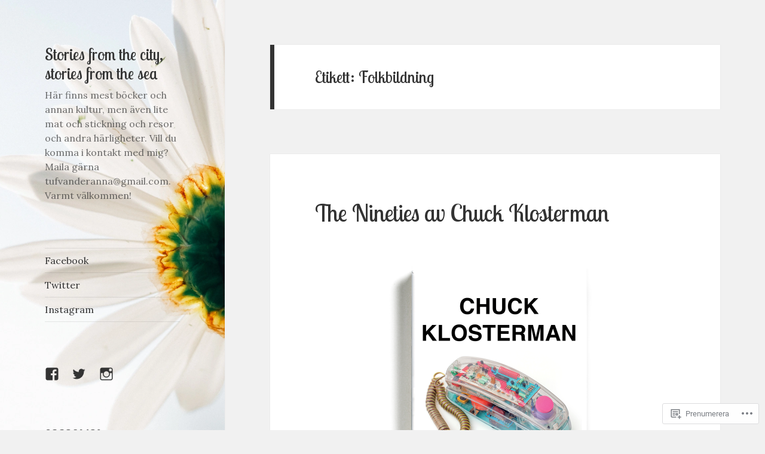

--- FILE ---
content_type: text/javascript; charset=utf-8
request_url: https://www.goodreads.com/review/custom_widget/7453902.Goodreads:%20currently-reading?cover_position=&cover_size=small&num_books=5&order=d&shelf=currently-reading&sort=date_added&widget_bg_transparent=&widget_id=7453902_currently_reading
body_size: 1362
content:
  var widget_code = '  <div class=\"gr_custom_container_7453902_currently_reading\">\n    <h2 class=\"gr_custom_header_7453902_currently_reading\">\n    <a style=\"text-decoration: none;\" rel=\"nofollow\" href=\"https://www.goodreads.com/review/list/7453902-anna?shelf=currently-reading&amp;utm_medium=api&amp;utm_source=custom_widget\">Goodreads: currently-reading<\/a>\n    <\/h2>\n      <div class=\"gr_custom_each_container_7453902_currently_reading\">\n          <div class=\"gr_custom_book_container_7453902_currently_reading\">\n            <a title=\"Provokatörerna : ett reportage om standup\" rel=\"nofollow\" href=\"https://www.goodreads.com/review/show/8067252277?utm_medium=api&amp;utm_source=custom_widget\"><img alt=\"Provokatörerna : ett reportage om standup\" border=\"0\" src=\"https://i.gr-assets.com/images/S/compressed.photo.goodreads.com/books/1599430236l/55250708._SY75_.jpg\" /><\/a>\n          <\/div>\n          <div class=\"gr_custom_rating_7453902_currently_reading\">\n            <span class=\" staticStars notranslate\"><img src=\"https://s.gr-assets.com/images/layout/gr_red_star_inactive.png\" /><img alt=\"\" src=\"https://s.gr-assets.com/images/layout/gr_red_star_inactive.png\" /><img alt=\"\" src=\"https://s.gr-assets.com/images/layout/gr_red_star_inactive.png\" /><img alt=\"\" src=\"https://s.gr-assets.com/images/layout/gr_red_star_inactive.png\" /><img alt=\"\" src=\"https://s.gr-assets.com/images/layout/gr_red_star_inactive.png\" /><\/span>\n          <\/div>\n          <div class=\"gr_custom_title_7453902_currently_reading\">\n            <a rel=\"nofollow\" href=\"https://www.goodreads.com/review/show/8067252277?utm_medium=api&amp;utm_source=custom_widget\">Provokatörerna : ett reportage om standup<\/a>\n          <\/div>\n          <div class=\"gr_custom_author_7453902_currently_reading\">\n            by <a rel=\"nofollow\" href=\"https://www.goodreads.com/author/show/20671262.Filip_Yifter_Svensson\">Filip Yifter-Svensson<\/a>\n          <\/div>\n      <\/div>\n      <div class=\"gr_custom_each_container_7453902_currently_reading\">\n          <div class=\"gr_custom_book_container_7453902_currently_reading\">\n            <a title=\"Det gör bara ont i början : och andra livsregler\" rel=\"nofollow\" href=\"https://www.goodreads.com/review/show/8054155394?utm_medium=api&amp;utm_source=custom_widget\"><img alt=\"Det gör bara ont i början : och andra livsregler\" border=\"0\" src=\"https://i.gr-assets.com/images/S/compressed.photo.goodreads.com/books/1758205389l/241782794._SX50_.jpg\" /><\/a>\n          <\/div>\n          <div class=\"gr_custom_rating_7453902_currently_reading\">\n            <span class=\" staticStars notranslate\"><img src=\"https://s.gr-assets.com/images/layout/gr_red_star_inactive.png\" /><img alt=\"\" src=\"https://s.gr-assets.com/images/layout/gr_red_star_inactive.png\" /><img alt=\"\" src=\"https://s.gr-assets.com/images/layout/gr_red_star_inactive.png\" /><img alt=\"\" src=\"https://s.gr-assets.com/images/layout/gr_red_star_inactive.png\" /><img alt=\"\" src=\"https://s.gr-assets.com/images/layout/gr_red_star_inactive.png\" /><\/span>\n          <\/div>\n          <div class=\"gr_custom_title_7453902_currently_reading\">\n            <a rel=\"nofollow\" href=\"https://www.goodreads.com/review/show/8054155394?utm_medium=api&amp;utm_source=custom_widget\">Det gör bara ont i början : och andra livsregler<\/a>\n          <\/div>\n          <div class=\"gr_custom_author_7453902_currently_reading\">\n            by <a rel=\"nofollow\" href=\"https://www.goodreads.com/author/show/59485130.Julia_Fr_ndfors\">Julia Frändfors<\/a>\n          <\/div>\n      <\/div>\n      <div class=\"gr_custom_each_container_7453902_currently_reading\">\n          <div class=\"gr_custom_book_container_7453902_currently_reading\">\n            <a title=\"Engelbrekt och bondeupproren\" rel=\"nofollow\" href=\"https://www.goodreads.com/review/show/7928991377?utm_medium=api&amp;utm_source=custom_widget\"><img alt=\"Engelbrekt och bondeupproren\" border=\"0\" src=\"https://i.gr-assets.com/images/S/compressed.photo.goodreads.com/books/1556963627l/45450332._SX50_.jpg\" /><\/a>\n          <\/div>\n          <div class=\"gr_custom_rating_7453902_currently_reading\">\n            <span class=\" staticStars notranslate\"><img src=\"https://s.gr-assets.com/images/layout/gr_red_star_inactive.png\" /><img alt=\"\" src=\"https://s.gr-assets.com/images/layout/gr_red_star_inactive.png\" /><img alt=\"\" src=\"https://s.gr-assets.com/images/layout/gr_red_star_inactive.png\" /><img alt=\"\" src=\"https://s.gr-assets.com/images/layout/gr_red_star_inactive.png\" /><img alt=\"\" src=\"https://s.gr-assets.com/images/layout/gr_red_star_inactive.png\" /><\/span>\n          <\/div>\n          <div class=\"gr_custom_title_7453902_currently_reading\">\n            <a rel=\"nofollow\" href=\"https://www.goodreads.com/review/show/7928991377?utm_medium=api&amp;utm_source=custom_widget\">Engelbrekt och bondeupproren<\/a>\n          <\/div>\n          <div class=\"gr_custom_author_7453902_currently_reading\">\n            by <a rel=\"nofollow\" href=\"https://www.goodreads.com/author/show/354730.Dick_Harrison\">Dick Harrison<\/a>\n          <\/div>\n      <\/div>\n      <div class=\"gr_custom_each_container_7453902_currently_reading\">\n          <div class=\"gr_custom_book_container_7453902_currently_reading\">\n            <a title=\"Färjenäs\" rel=\"nofollow\" href=\"https://www.goodreads.com/review/show/7477135624?utm_medium=api&amp;utm_source=custom_widget\"><img alt=\"Färjenäs\" border=\"0\" src=\"https://i.gr-assets.com/images/S/compressed.photo.goodreads.com/books/1437002260l/25917161._SY75_.jpg\" /><\/a>\n          <\/div>\n          <div class=\"gr_custom_rating_7453902_currently_reading\">\n            <span class=\" staticStars notranslate\"><img src=\"https://s.gr-assets.com/images/layout/gr_red_star_inactive.png\" /><img alt=\"\" src=\"https://s.gr-assets.com/images/layout/gr_red_star_inactive.png\" /><img alt=\"\" src=\"https://s.gr-assets.com/images/layout/gr_red_star_inactive.png\" /><img alt=\"\" src=\"https://s.gr-assets.com/images/layout/gr_red_star_inactive.png\" /><img alt=\"\" src=\"https://s.gr-assets.com/images/layout/gr_red_star_inactive.png\" /><\/span>\n          <\/div>\n          <div class=\"gr_custom_title_7453902_currently_reading\">\n            <a rel=\"nofollow\" href=\"https://www.goodreads.com/review/show/7477135624?utm_medium=api&amp;utm_source=custom_widget\">Färjenäs<\/a>\n          <\/div>\n          <div class=\"gr_custom_author_7453902_currently_reading\">\n            by <a rel=\"nofollow\" href=\"https://www.goodreads.com/author/show/4315594.Ann_Marie_Ljungberg\">Ann-Marie Ljungberg<\/a>\n          <\/div>\n      <\/div>\n      <div class=\"gr_custom_each_container_7453902_currently_reading\">\n          <div class=\"gr_custom_book_container_7453902_currently_reading\">\n            <a title=\"De kallar det trots: om att vägleda små barn genom utveckling och uppror\" rel=\"nofollow\" href=\"https://www.goodreads.com/review/show/7331791789?utm_medium=api&amp;utm_source=custom_widget\"><img alt=\"De kallar det trots: om att vägleda små barn genom utveckling och uppror\" border=\"0\" src=\"https://i.gr-assets.com/images/S/compressed.photo.goodreads.com/books/1669940985l/63905141._SX50_.jpg\" /><\/a>\n          <\/div>\n          <div class=\"gr_custom_rating_7453902_currently_reading\">\n            <span class=\" staticStars notranslate\"><img src=\"https://s.gr-assets.com/images/layout/gr_red_star_inactive.png\" /><img alt=\"\" src=\"https://s.gr-assets.com/images/layout/gr_red_star_inactive.png\" /><img alt=\"\" src=\"https://s.gr-assets.com/images/layout/gr_red_star_inactive.png\" /><img alt=\"\" src=\"https://s.gr-assets.com/images/layout/gr_red_star_inactive.png\" /><img alt=\"\" src=\"https://s.gr-assets.com/images/layout/gr_red_star_inactive.png\" /><\/span>\n          <\/div>\n          <div class=\"gr_custom_title_7453902_currently_reading\">\n            <a rel=\"nofollow\" href=\"https://www.goodreads.com/review/show/7331791789?utm_medium=api&amp;utm_source=custom_widget\">De kallar det trots: om att vägleda små barn genom utveckling och uppror<\/a>\n          <\/div>\n          <div class=\"gr_custom_author_7453902_currently_reading\">\n            by <a rel=\"nofollow\" href=\"https://www.goodreads.com/author/show/7182159.Malin_Bergstr_m\">Malin Bergström<\/a>\n          <\/div>\n      <\/div>\n  <br style=\"clear: both\"/>\n  <center>\n    <a rel=\"nofollow\" href=\"https://www.goodreads.com/\"><img alt=\"goodreads.com\" style=\"border:0\" src=\"https://s.gr-assets.com/images/widget/widget_logo.gif\" /><\/a>\n  <\/center>\n  <noscript>\n    Share <a rel=\"nofollow\" href=\"https://www.goodreads.com/\">book reviews<\/a> and ratings with Anna, and even join a <a rel=\"nofollow\" href=\"https://www.goodreads.com/group\">book club<\/a> on Goodreads.\n  <\/noscript>\n  <\/div>\n'
  var widget_div = document.getElementById('gr_custom_widget_7453902_currently_reading')
  if (widget_div) {
    widget_div.innerHTML = widget_code
  }
  else {
    document.write(widget_code)
  }
